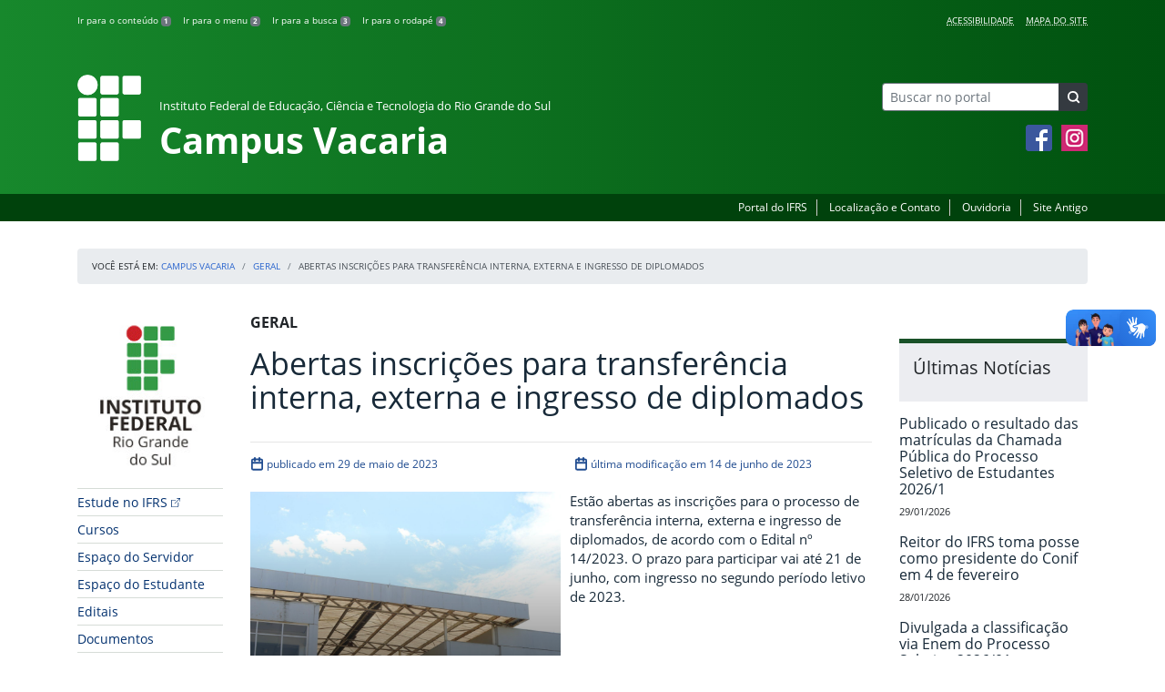

--- FILE ---
content_type: text/html; charset=UTF-8
request_url: https://ifrs.edu.br/vacaria/abertas-inscricoes-para-transferencia-interna-externa-e-ingresso-de-diplomados/
body_size: 18956
content:
<!DOCTYPE html>
<html lang="pt-BR">
<head>
    <!-- Metadados -->
    <meta charset="utf-8">
    <meta http-equiv="X-UA-Compatible" content="IE=edge">
    <meta name="viewport" content="width=device-width, initial-scale=1">
    <meta name="robots" content="index,follow">
    <meta name="author" content="Departamento de Comunicação do Instituto Federal do Rio Grande do Sul">
    <meta name="description" content="O IFRS é uma instituição federal de ensino público e gratuito. Atua com uma estrutura multicampi para promover a educação profissional e tecnológica de excelência e impulsionar o desenvolvimento sustentável das regiões.">
    <meta name="keywords" content="ifrs, portal, site, institucional, faculdade, universidade, ensino, pesquisa, extensão, cursos">
    <link rel="apple-touch-icon" sizes="180x180" href="https://ifrs.edu.br/vacaria/wp-content/themes/ifrs-portal-theme/favicons/apple-touch-icon.png">
<link rel="icon" type="image/png" href="https://ifrs.edu.br/vacaria/wp-content/themes/ifrs-portal-theme/favicons/favicon-32x32.png" sizes="32x32">
<link rel="icon" type="image/png" href="https://ifrs.edu.br/vacaria/wp-content/themes/ifrs-portal-theme/favicons/favicon-194x194.png" sizes="194x194">
<link rel="icon" type="image/png" href="https://ifrs.edu.br/vacaria/wp-content/themes/ifrs-portal-theme/favicons/android-chrome-192x192.png" sizes="192x192">
<link rel="icon" type="image/png" href="https://ifrs.edu.br/vacaria/wp-content/themes/ifrs-portal-theme/favicons/favicon-16x16.png" sizes="16x16">
<link rel="manifest" href="https://ifrs.edu.br/vacaria/wp-content/themes/ifrs-portal-theme/favicons/manifest.json">
<link rel="mask-icon" href="https://ifrs.edu.br/vacaria/wp-content/themes/ifrs-portal-theme/favicons/safari-pinned-tab.svg" color="#195128">
<link rel="shortcut icon" href="https://ifrs.edu.br/vacaria/wp-content/themes/ifrs-portal-theme/favicons/favicon.ico">
<meta name="msapplication-TileImage" content="https://ifrs.edu.br/vacaria/wp-content/themes/ifrs-portal-theme/favicons/mstile-144x144.png">
<meta name="msapplication-config" content="https://ifrs.edu.br/vacaria/wp-content/themes/ifrs-portal-theme/favicons/browserconfig.xml">
<meta name="msapplication-navbutton-color" content="#195128">
<meta name="msapplication-TileColor" content="#00a300">
<meta name="apple-mobile-web-app-capable" content="yes">
<meta name="apple-mobile-web-app-status-bar-style" content="black-translucent">
<meta name="theme-color" content="#195128">
    <!-- Contexto Barra Brasil -->
    <meta property="creator.productor" content="http://estruturaorganizacional.dados.gov.br/id/unidade-organizacional/100918">
    <!-- RSS -->
    <link rel="alternate" type="application/rss+xml" title="Campus Vacaria Feed" href="https://ifrs.edu.br/vacaria/feed/">
    <!-- WP -->
        <link rel="preconnect" href="https://vlibras.gov.br">
<link rel="preload" href="https://ifrs.edu.br/vacaria/wp-content/themes/ifrs-portal-theme-campus/img/ifrs.png" as="image"/><!-- This site is running CAOS for WordPress -->
<meta name='robots' content='index, follow, max-image-preview:large, max-snippet:-1, max-video-preview:-1' />
	<style>img:is([sizes="auto" i], [sizes^="auto," i]) { contain-intrinsic-size: 3000px 1500px }</style>
	    <link rel="preload" href="https://ifrs.edu.br/vacaria/wp-content/themes/ifrs-portal-theme/opensans/Regular/OpenSans-Regular.woff2" as="font" type="font/woff2" crossorigin="anonymous"/>
    <link rel="preload" href="https://ifrs.edu.br/vacaria/wp-content/themes/ifrs-portal-theme/css/fonts.css" as="style"/>
    <link rel="stylesheet" href="https://ifrs.edu.br/vacaria/wp-content/themes/ifrs-portal-theme/css/fonts.css" media="print" onload="this.media='all'"/>
    <noscript>
        <link rel="stylesheet" href="https://ifrs.edu.br/vacaria/wp-content/themes/ifrs-portal-theme/css/fonts.css"/>
    </noscript>

	<!-- This site is optimized with the Yoast SEO plugin v26.8 - https://yoast.com/product/yoast-seo-wordpress/ -->
	<title>Abertas inscrições para transferência interna, externa e ingresso de diplomados - Campus Vacaria</title>
	<link rel="canonical" href="https://ifrs.edu.br/vacaria/abertas-inscricoes-para-transferencia-interna-externa-e-ingresso-de-diplomados/" />
	<meta property="og:locale" content="pt_BR" />
	<meta property="og:type" content="article" />
	<meta property="og:title" content="Abertas inscrições para transferência interna, externa e ingresso de diplomados - Campus Vacaria" />
	<meta property="og:description" content="Est&atilde;o abertas as inscri&ccedil;&otilde;es para o processo de transfer&ecirc;ncia interna, externa e ingresso de diplomados, de acordo com o Edital n&ordm; 14/2023. O prazo para participar vai at&eacute; 21 de junho, com ingresso no segundo per&iacute;odo letivo de 2023.&nbsp; &nbsp; Para a modalidade de ingresso por transfer&ecirc;ncia interna, podem concorrer &agrave;s vagas estudantes de cursos de gradua&ccedil;&atilde;o que possuam v&iacute;nculo&hellip;" />
	<meta property="og:url" content="https://ifrs.edu.br/vacaria/abertas-inscricoes-para-transferencia-interna-externa-e-ingresso-de-diplomados/" />
	<meta property="og:site_name" content="Campus Vacaria" />
	<meta property="article:publisher" content="https://www.facebook.com/ifrs.vacaria" />
	<meta property="article:published_time" content="2023-05-29T19:31:38+00:00" />
	<meta property="article:modified_time" content="2023-06-14T13:31:48+00:00" />
	<meta property="og:image" content="https://ifrs.edu.br/vacaria/wp-content/uploads/sites/15/2023/05/Vacaria-Sites-e-Redes-Sociais-2022-61.png" />
	<meta property="og:image:width" content="1000" />
	<meta property="og:image:height" content="1000" />
	<meta property="og:image:type" content="image/png" />
	<meta name="author" content="CLARISSA DEGGERONI" />
	<meta name="twitter:card" content="summary_large_image" />
	<meta name="twitter:creator" content="@IF_RS" />
	<meta name="twitter:site" content="@IF_RS" />
	<meta name="twitter:label1" content="Escrito por" />
	<meta name="twitter:data1" content="CLARISSA DEGGERONI" />
	<meta name="twitter:label2" content="Est. tempo de leitura" />
	<meta name="twitter:data2" content="2 minutos" />
	<script type="application/ld+json" class="yoast-schema-graph">{"@context":"https://schema.org","@graph":[{"@type":"Article","@id":"https://ifrs.edu.br/vacaria/abertas-inscricoes-para-transferencia-interna-externa-e-ingresso-de-diplomados/#article","isPartOf":{"@id":"https://ifrs.edu.br/vacaria/abertas-inscricoes-para-transferencia-interna-externa-e-ingresso-de-diplomados/"},"author":{"name":"CLARISSA DEGGERONI","@id":"https://ifrs.edu.br/vacaria/#/schema/person/82f49ac57fdb45b542255d27856c81a3"},"headline":"Abertas inscrições para transferência interna, externa e ingresso de diplomados","datePublished":"2023-05-29T19:31:38+00:00","dateModified":"2023-06-14T13:31:48+00:00","mainEntityOfPage":{"@id":"https://ifrs.edu.br/vacaria/abertas-inscricoes-para-transferencia-interna-externa-e-ingresso-de-diplomados/"},"wordCount":289,"image":{"@id":"https://ifrs.edu.br/vacaria/abertas-inscricoes-para-transferencia-interna-externa-e-ingresso-de-diplomados/#primaryimage"},"thumbnailUrl":"https://ifrs.edu.br/vacaria/wp-content/uploads/sites/15/2023/05/Vacaria-Sites-e-Redes-Sociais-2022-61.png","articleSection":["Geral"],"inLanguage":"pt-BR"},{"@type":"WebPage","@id":"https://ifrs.edu.br/vacaria/abertas-inscricoes-para-transferencia-interna-externa-e-ingresso-de-diplomados/","url":"https://ifrs.edu.br/vacaria/abertas-inscricoes-para-transferencia-interna-externa-e-ingresso-de-diplomados/","name":"Abertas inscrições para transferência interna, externa e ingresso de diplomados - Campus Vacaria","isPartOf":{"@id":"https://ifrs.edu.br/vacaria/#website"},"primaryImageOfPage":{"@id":"https://ifrs.edu.br/vacaria/abertas-inscricoes-para-transferencia-interna-externa-e-ingresso-de-diplomados/#primaryimage"},"image":{"@id":"https://ifrs.edu.br/vacaria/abertas-inscricoes-para-transferencia-interna-externa-e-ingresso-de-diplomados/#primaryimage"},"thumbnailUrl":"https://ifrs.edu.br/vacaria/wp-content/uploads/sites/15/2023/05/Vacaria-Sites-e-Redes-Sociais-2022-61.png","datePublished":"2023-05-29T19:31:38+00:00","dateModified":"2023-06-14T13:31:48+00:00","author":{"@id":"https://ifrs.edu.br/vacaria/#/schema/person/82f49ac57fdb45b542255d27856c81a3"},"breadcrumb":{"@id":"https://ifrs.edu.br/vacaria/abertas-inscricoes-para-transferencia-interna-externa-e-ingresso-de-diplomados/#breadcrumb"},"inLanguage":"pt-BR","potentialAction":[{"@type":"ReadAction","target":["https://ifrs.edu.br/vacaria/abertas-inscricoes-para-transferencia-interna-externa-e-ingresso-de-diplomados/"]}]},{"@type":"ImageObject","inLanguage":"pt-BR","@id":"https://ifrs.edu.br/vacaria/abertas-inscricoes-para-transferencia-interna-externa-e-ingresso-de-diplomados/#primaryimage","url":"https://ifrs.edu.br/vacaria/wp-content/uploads/sites/15/2023/05/Vacaria-Sites-e-Redes-Sociais-2022-61.png","contentUrl":"https://ifrs.edu.br/vacaria/wp-content/uploads/sites/15/2023/05/Vacaria-Sites-e-Redes-Sociais-2022-61.png","width":1000,"height":1000},{"@type":"BreadcrumbList","@id":"https://ifrs.edu.br/vacaria/abertas-inscricoes-para-transferencia-interna-externa-e-ingresso-de-diplomados/#breadcrumb","itemListElement":[{"@type":"ListItem","position":1,"name":"Início","item":"https://ifrs.edu.br/vacaria/"},{"@type":"ListItem","position":2,"name":"Todas as Notícias","item":"https://ifrs.edu.br/vacaria/todas-as-noticias/"},{"@type":"ListItem","position":3,"name":"Abertas inscrições para transferência interna, externa e ingresso de diplomados"}]},{"@type":"WebSite","@id":"https://ifrs.edu.br/vacaria/#website","url":"https://ifrs.edu.br/vacaria/","name":"Campus Vacaria","description":"Instituto Federal de Educação, Ciência e Tecnologia do Rio Grande do Sul","potentialAction":[{"@type":"SearchAction","target":{"@type":"EntryPoint","urlTemplate":"https://ifrs.edu.br/vacaria/?s={search_term_string}"},"query-input":{"@type":"PropertyValueSpecification","valueRequired":true,"valueName":"search_term_string"}}],"inLanguage":"pt-BR"},{"@type":"Person","@id":"https://ifrs.edu.br/vacaria/#/schema/person/82f49ac57fdb45b542255d27856c81a3","name":"CLARISSA DEGGERONI","image":{"@type":"ImageObject","inLanguage":"pt-BR","@id":"https://ifrs.edu.br/vacaria/#/schema/person/image/","url":"https://secure.gravatar.com/avatar/6636e17d3a859e583f360021df7786dc07ebae3b44037c01b5bbbd84e280aac6?s=96&d=mm&r=g","contentUrl":"https://secure.gravatar.com/avatar/6636e17d3a859e583f360021df7786dc07ebae3b44037c01b5bbbd84e280aac6?s=96&d=mm&r=g","caption":"CLARISSA DEGGERONI"},"url":"https://ifrs.edu.br/vacaria/author/01404852018/"}]}</script>
	<!-- / Yoast SEO plugin. -->


<link rel='dns-prefetch' href='//vlibras.gov.br' />
<link rel='preconnect' href='//www.google-analytics.com' />
<link rel="alternate" type="application/rss+xml" title="Feed para Campus Vacaria &raquo;" href="https://ifrs.edu.br/vacaria/feed/" />
<link rel='stylesheet' id='vendor-css' href='https://ifrs.edu.br/vacaria/wp-content/themes/ifrs-portal-theme/css/vendor.css?ver=1669296038' type='text/css' media='all' />
<link rel='stylesheet' id='portal-css' href='https://ifrs.edu.br/vacaria/wp-content/themes/ifrs-portal-theme/css/portal.css?ver=1707238526' type='text/css' media='all' />
<link rel='stylesheet' id='single-css' href='https://ifrs.edu.br/vacaria/wp-content/themes/ifrs-portal-theme/css/page_single.css?ver=1707238525' type='text/css' media='all' />
<link rel='stylesheet' id='css-campi-css' href='https://ifrs.edu.br/vacaria/wp-content/themes/ifrs-portal-theme-campus/css/campi.css?ver=1653058019' type='text/css' media='all' />
<style id='classic-theme-styles-inline-css' type='text/css'>
/*! This file is auto-generated */
.wp-block-button__link{color:#fff;background-color:#32373c;border-radius:9999px;box-shadow:none;text-decoration:none;padding:calc(.667em + 2px) calc(1.333em + 2px);font-size:1.125em}.wp-block-file__button{background:#32373c;color:#fff;text-decoration:none}
</style>
<style id='global-styles-inline-css' type='text/css'>
:root{--wp--preset--aspect-ratio--square: 1;--wp--preset--aspect-ratio--4-3: 4/3;--wp--preset--aspect-ratio--3-4: 3/4;--wp--preset--aspect-ratio--3-2: 3/2;--wp--preset--aspect-ratio--2-3: 2/3;--wp--preset--aspect-ratio--16-9: 16/9;--wp--preset--aspect-ratio--9-16: 9/16;--wp--preset--font-size--small: 13px;--wp--preset--font-size--medium: 20px;--wp--preset--font-size--large: 36px;--wp--preset--font-size--x-large: 42px;--wp--preset--spacing--20: 0.44rem;--wp--preset--spacing--30: 0.67rem;--wp--preset--spacing--40: 1rem;--wp--preset--spacing--50: 1.5rem;--wp--preset--spacing--60: 2.25rem;--wp--preset--spacing--70: 3.38rem;--wp--preset--spacing--80: 5.06rem;--wp--preset--shadow--natural: 6px 6px 9px rgba(0, 0, 0, 0.2);--wp--preset--shadow--deep: 12px 12px 50px rgba(0, 0, 0, 0.4);--wp--preset--shadow--sharp: 6px 6px 0px rgba(0, 0, 0, 0.2);--wp--preset--shadow--outlined: 6px 6px 0px -3px rgba(255, 255, 255, 1), 6px 6px rgba(0, 0, 0, 1);--wp--preset--shadow--crisp: 6px 6px 0px rgba(0, 0, 0, 1);}:where(.is-layout-flex){gap: 0.5em;}:where(.is-layout-grid){gap: 0.5em;}body .is-layout-flex{display: flex;}.is-layout-flex{flex-wrap: wrap;align-items: center;}.is-layout-flex > :is(*, div){margin: 0;}body .is-layout-grid{display: grid;}.is-layout-grid > :is(*, div){margin: 0;}:where(.wp-block-columns.is-layout-flex){gap: 2em;}:where(.wp-block-columns.is-layout-grid){gap: 2em;}:where(.wp-block-post-template.is-layout-flex){gap: 1.25em;}:where(.wp-block-post-template.is-layout-grid){gap: 1.25em;}.has-small-font-size{font-size: var(--wp--preset--font-size--small) !important;}.has-medium-font-size{font-size: var(--wp--preset--font-size--medium) !important;}.has-large-font-size{font-size: var(--wp--preset--font-size--large) !important;}.has-x-large-font-size{font-size: var(--wp--preset--font-size--x-large) !important;}
:where(.wp-block-post-template.is-layout-flex){gap: 1.25em;}:where(.wp-block-post-template.is-layout-grid){gap: 1.25em;}
:where(.wp-block-columns.is-layout-flex){gap: 2em;}:where(.wp-block-columns.is-layout-grid){gap: 2em;}
:root :where(.wp-block-pullquote){font-size: 1.5em;line-height: 1.6;}
</style>
<link rel='stylesheet' id='share-css' href='https://ifrs.edu.br/vacaria/wp-content/themes/ifrs-portal-theme/css/partial_share.css?ver=1707238525' type='text/css' media='all' />
<script data-cfasync="false" type="text/javascript" src="https://ifrs.edu.br/vacaria/wp-content/uploads/caos/63eba99a.js?id=G-ZN7Q5HYLKG" id="caos-gtag-js"></script>
<script data-cfasync="false" type="text/javascript" id="caos-gtag-js-after">
/* <![CDATA[ */
    window.dataLayer = window.dataLayer || [];

    function gtag() {
        dataLayer.push(arguments);
    }

    gtag('js', new Date());
    gtag('config', 'G-ZN7Q5HYLKG', {"cookie_domain":"ifrs.edu.br","cookie_flags":"samesite=none;secure","allow_google_signals":false});
	
/* ]]> */
</script>
<link rel="https://api.w.org/" href="https://ifrs.edu.br/vacaria/wp-json/" /><link rel="alternate" title="JSON" type="application/json" href="https://ifrs.edu.br/vacaria/wp-json/wp/v2/posts/15501" /><link rel="EditURI" type="application/rsd+xml" title="RSD" href="https://ifrs.edu.br/vacaria/xmlrpc.php?rsd" />
<link rel='shortlink' href='https://ifrs.edu.br/vacaria/?p=15501' />
<link rel="alternate" title="oEmbed (JSON)" type="application/json+oembed" href="https://ifrs.edu.br/vacaria/wp-json/oembed/1.0/embed?url=https%3A%2F%2Fifrs.edu.br%2Fvacaria%2Fabertas-inscricoes-para-transferencia-interna-externa-e-ingresso-de-diplomados%2F" />
<link rel="alternate" title="oEmbed (XML)" type="text/xml+oembed" href="https://ifrs.edu.br/vacaria/wp-json/oembed/1.0/embed?url=https%3A%2F%2Fifrs.edu.br%2Fvacaria%2Fabertas-inscricoes-para-transferencia-interna-externa-e-ingresso-de-diplomados%2F&#038;format=xml" />
		<style type="text/css" id="wp-custom-css">
			.menu-relevancia a[href^="http"]:not([href^="https://ifrs.edu.br"])::after {
  content: "";
  width: 10px;
  height: 10px;
  margin-left: 4px;
  background-image: url("data:image/svg+xml,%3Csvg xmlns='http://www.w3.org/2000/svg' width='16' height='16' fill='%2303316f' viewBox='0 0 16 16'%3E%3Cpath fill-rule='evenodd' d='M8.636 3.5a.5.5 0 0 0-.5-.5H1.5A1.5 1.5 0 0 0 0 4.5v10A1.5 1.5 0 0 0 1.5 16h10a1.5 1.5 0 0 0 1.5-1.5V7.864a.5.5 0 0 0-1 0V14.5a.5.5 0 0 1-.5.5h-10a.5.5 0 0 1-.5-.5v-10a.5.5 0 0 1 .5-.5h6.636a.5.5 0 0 0 .5-.5z'/%3E%3Cpath fill-rule='evenodd' d='M16 .5a.5.5 0 0 0-.5-.5h-5a.5.5 0 0 0 0 1h3.793L6.146 9.146a.5.5 0 1 0 .708.708L15 1.707V5.5a.5.5 0 0 0 1 0v-5z'/%3E%3C/svg%3E");
  background-position: center;
  background-repeat: no-repeat;
  background-size: contain;
  display: inline-block;
}		</style>
		<script>var __uzdbm_1 = "613d72f3-b872-40fe-8954-f3f1e91db5be";var __uzdbm_2 = "M2VlZDk3ZmEtZGs3aS00ODY3LTk4YWItOTQxZDJkOTVkNWM3JDMuMTQuMTUwLjEzMQ==";var __uzdbm_3 = "";var __uzdbm_4 = "false";var __uzdbm_5 = "";var __uzdbm_6 = "";var __uzdbm_7 = "";</script> <script>   (function (w, d, e, u, c, g, a, b) {     w["SSJSConnectorObj"] = w["SSJSConnectorObj"] || {       ss_cid: c,       domain_info: "auto",     };     w[g] = function (i, j) {       w["SSJSConnectorObj"][i] = j;     };     a = d.createElement(e);     a.async = true;     if (       navigator.userAgent.indexOf('MSIE') !== -1 ||       navigator.appVersion.indexOf('Trident/') > -1     ) {       u = u.replace("/advanced/", "/advanced/ie/");     }     a.src = u;     b = d.getElementsByTagName(e)[0];     b.parentNode.insertBefore(a, b);   })(     window, document, "script", "/18f5227b-e27b-445a-a53f-f845fbe69b40/stormcaster.js", "dk7k", "ssConf"   );   ssConf("c1", "https://ifrs.edu.br");   ssConf("c3", "c99a4269-161c-4242-a3f0-28d44fa6ce24");   ssConf("au", "ifrs.edu.br");   ssConf("cu", "validate.perfdrive.com, ssc"); </script> </head>

<body class="wp-singular post-template-default single single-post postid-15501 single-format-standard wp-embed-responsive wp-theme-ifrs-portal-theme wp-child-theme-ifrs-portal-theme-campus">
    <a href="#inicio-conteudo" class="sr-only sr-only-focusable">Pular para o conte&uacute;do</a>

    
    <!-- Cabeçalho -->
    <header class="header">
        <div class="container">
            <div class="row header__menus">
                <div class="col-12 col-lg-6">
                    <ul class="menu-atalhos ">
    <li><a href="#inicio-conteudo" accesskey="1">Ir para o conteúdo&nbsp;<span class="badge badge-secondary">1</span></a></li>
    <li><a href="#inicio-menu" accesskey="2">Ir para o menu&nbsp;<span class="badge badge-secondary">2</span></a></li>
    <li><a href="#search-field" accesskey="3">Ir para a busca&nbsp;<span class="badge badge-secondary">3</span></a></li>
    <li><a href="#inicio-rodape" accesskey="4">Ir para o rodapé&nbsp;<span class="badge badge-secondary">4</span></a></li>
</ul>
                </div>
                <div class="col-12 col-lg-6">
                    <nav class="menu-acessibilidade-container"><ul id="menu-acessibilidade" class="menu-acessibilidade"><li id="menu-item-215" class="menu-item menu-item-type-post_type menu-item-object-page menu-item-215"><a href="https://ifrs.edu.br/vacaria/acessibilidade/">Acessibilidade</a></li>
<li id="menu-item-13324" class="menu-item menu-item-type-post_type menu-item-object-page menu-item-13324"><a href="https://ifrs.edu.br/vacaria/sitemap/">Mapa do Site</a></li>
</ul></nav>                </div>
            </div>
            <div class="row header__content">
                <div class="col-12 col-lg-8 header__title">
                        <a href="https://ifrs.edu.br/vacaria/" class="title-link">
        <img src="https://ifrs.edu.br/vacaria/wp-content/themes/ifrs-portal-theme-campus/img/ifrs.png" alt="" aria-hidden="true" class="title-img" width="70" height="95"/>
        <h1 class="title-campus">
            <small>Instituto Federal de Educação, Ciência e Tecnologia do Rio Grande do Sul</small>
            <br>
            Campus Vacaria        </h1>
    </a>
                </div>
                <div class="col-12 col-lg-4">
                    <div class="header__aside">
                        <form role="search" method="get" class="form-inline searchform" action="https://ifrs.edu.br/vacaria/">
    <div class="input-group">
        <input type="search" value="" name="s" id="search-field" class="form-control form-control-sm border-secondary searchform__field" placeholder="Buscar no portal" required>
        <label class="searchform__label" for="search-field">Buscar no portal</label>
        <span class="input-group-append">
            <button type="submit" class="btn btn-dark btn-sm searchform__submit" title="Buscar em todo o Portal" value="Buscar"></button>
        </span>
    </div>
</form>
                                                    <nav>
                                <ul class="area-social">
                                    
<li id="media_image-3" class="area-social__widget widget_media_image"><span class="sr-only">Facebook</span><a href="https://www.facebook.com/ifrs.vacaria/"><img width="29" height="29" class="lazyload image wp-image-225  attachment-full size-full" alt="Acesse nossa p&aacute;gina oficial no Facebook" style="max-width: 100%; height: auto;" decoding="async" data-sizes="auto" data-src="https://ifrs.edu.br/vacaria/wp-content/uploads/sites/15/2017/11/facebook.png" loading="lazy"></a></li><li id="media_image-30" class="area-social__widget widget_media_image"><span class="sr-only">Instagram</span><a href="https://www.instagram.com/ifrs.vacaria"><img width="29" height="29" class="lazyload image wp-image-2065  attachment-full size-full" alt="" style="max-width: 100%; height: auto;" decoding="async" data-sizes="auto" data-src="https://ifrs.edu.br/vacaria/wp-content/uploads/sites/15/2019/04/instagram.png" loading="lazy"></a></li>
                                </ul>
                            </nav>
                                            </div>
                </div>
            </div>
        </div>
        <div class="header__barra-servicos">
            <div class="container">
                <nav class="menu-servicos-container"><ul id="menu-servicos" class="menu-servicos"><li id="menu-item-826" class="menu-item menu-item-type-custom menu-item-object-custom menu-item-826"><a href="https://ifrs.edu.br/">Portal do IFRS</a></li>
<li id="menu-item-223" class="menu-item menu-item-type-post_type menu-item-object-page menu-item-223"><a href="https://ifrs.edu.br/vacaria/institucional/contato/">Localização e Contato</a></li>
<li id="menu-item-13688" class="menu-item menu-item-type-custom menu-item-object-custom menu-item-13688"><a href="https://ifrs.edu.br/ouvidoria/">Ouvidoria</a></li>
<li id="menu-item-224" class="menu-item menu-item-type-custom menu-item-object-custom menu-item-224"><a href="https://arquivo.ifrs.edu.br/cexpansao">Site Antigo</a></li>
</ul></nav>            </div>
        </div>
    </header>

    <!-- Corpo -->
    <div class="container" id="breadcrumb"><div class="row"><div class="col"><nav aria-label="breadcrumb"><ol class="breadcrumb"><li>Voc&ecirc; est&aacute; em:&nbsp;</li><li class="breadcrumb-item"><a href="https://ifrs.edu.br/vacaria">Campus Vacaria</a> </li> <li class="breadcrumb-item"><a href="https://ifrs.edu.br/vacaria/category/geral/">Geral</a></li><li class="breadcrumb-item active" aria-current="page">Abertas inscrições para transferência interna, externa e ingresso de diplomados</li></nav></ol></div></div></div>
    <section class="container">
        <div class="row">
            <div class="col-12 col-lg-2">
                <!-- Menu -->
                <a href="#inicio-menu" id="inicio-menu" class="sr-only">In&iacute;cio da navega&ccedil;&atilde;o</a>
                <button class="btn btn-menu-toggle btn-lg d-block mx-auto d-lg-none"><span class="sr-only">Mostrar</span>&nbsp;Menu</button>
<nav class="menu-navbar collapse fade show" aria-label="Navegação Principal">
    <button type="button" class="btn btn-link menu-navbar__close d-none" aria-label="Fechar Menu">
        <span aria-hidden="true">&times;</span>
    </button>

        <ul class="area-nav">
        
<li id="media_image-12" class="area-nav__widget widget_media_image"><span class="sr-only">IFRS</span><a href="https://ifrs.edu.br/"><img width="165" height="190" class="lazyload image wp-image-825  attachment-full size-full" alt="Marca do Instituto Federal do Rio Grande do Sul" style="max-width: 100%; height: auto;" title="IFRS" decoding="async" data-sizes="auto" data-src="https://ifrs.edu.br/vacaria/wp-content/uploads/sites/15/2018/05/marca-ifrs-vertical.jpg" loading="lazy"></a></li>
    </ul>
    
    <ul id="menu-relevancia" class="menu-relevancia"><li id="menu-item-23607" class="menu-item menu-item-type-custom menu-item-object-custom menu-item-23607"><a target="_blank" href="https://estude.ifrs.edu.br/">Estude no IFRS</a></li>
<li id="menu-item-210" class="menu-item menu-item-type-post_type menu-item-object-page menu-item-210"><a href="https://ifrs.edu.br/vacaria/cursos/">Cursos</a></li>
<li id="menu-item-11635" class="menu-item menu-item-type-post_type menu-item-object-page menu-item-11635"><a href="https://ifrs.edu.br/vacaria/espaco-do-servidor/">Espaço do Servidor</a></li>
<li id="menu-item-243" class="menu-item menu-item-type-post_type menu-item-object-page menu-item-243"><a href="https://ifrs.edu.br/vacaria/espaco-do-estudante/">Espaço do Estudante</a></li>
<li id="menu-item-10992" class="menu-item menu-item-type-post_type_archive menu-item-object-edital menu-item-10992"><a href="https://ifrs.edu.br/vacaria/editais/">Editais</a></li>
<li id="menu-item-10991" class="menu-item menu-item-type-post_type_archive menu-item-object-documento menu-item-10991"><a href="https://ifrs.edu.br/vacaria/documentos/">Documentos</a></li>
<li id="menu-item-11890" class="menu-item menu-item-type-post_type menu-item-object-page menu-item-11890"><a href="https://ifrs.edu.br/vacaria/onibus/">Ônibus</a></li>
<li id="menu-item-12900" class="menu-item menu-item-type-post_type menu-item-object-page menu-item-12900"><a href="https://ifrs.edu.br/vacaria/estagios-e-empregos/">Estágios e empregos</a></li>
</ul><ul id="menu-principal" class="menu-collapse menu-principal"><li id="menu-item-393" class="menu-item menu-item-type-post_type menu-item-object-page menu-item-has-children menu-item-393"><a href="https://ifrs.edu.br/vacaria/institucional/">Institucional</a>
<ul class="sub-menu">
	<li id="menu-item-25088" class="menu-item menu-item-type-post_type menu-item-object-page menu-item-has-children menu-item-25088"><a href="https://ifrs.edu.br/vacaria/institucional/coordenadoria-de-gestao-de-pessoas/">Coordenadoria de Gestão de Pessoas</a>
	<ul class="sub-menu">
		<li id="menu-item-25091" class="menu-item menu-item-type-post_type menu-item-object-page menu-item-25091"><a href="https://ifrs.edu.br/vacaria/institucional/coordenadoria-de-gestao-de-pessoas/contato-e-horarios/">Contato e horários</a></li>
	</ul>
</li>
	<li id="menu-item-216" class="menu-item menu-item-type-post_type menu-item-object-page menu-item-216"><a href="https://ifrs.edu.br/vacaria/institucional/contato/">Localização e Contato</a></li>
	<li id="menu-item-17" class="menu-item menu-item-type-post_type menu-item-object-page menu-item-17"><a href="https://ifrs.edu.br/vacaria/institucional/gestao-atual/">Gestão Atual</a></li>
	<li id="menu-item-587" class="menu-item menu-item-type-post_type menu-item-object-page menu-item-587"><a href="https://ifrs.edu.br/vacaria/institucional/regimentos-e-outros-documentos/">Regimentos e documentos base</a></li>
	<li id="menu-item-952" class="menu-item menu-item-type-post_type menu-item-object-page menu-item-952"><a href="https://ifrs.edu.br/vacaria/institucional/horarios-do-setores/">Horários dos Setores</a></li>
	<li id="menu-item-15" class="menu-item menu-item-type-post_type menu-item-object-page menu-item-15"><a href="https://ifrs.edu.br/vacaria/institucional/conselho-de-campus/">Conselho de Campus (ConCamp)</a></li>
	<li id="menu-item-1160" class="menu-item menu-item-type-post_type menu-item-object-page menu-item-1160"><a href="https://ifrs.edu.br/vacaria/institucional/comissao-propria-de-avaliacao/">Comissão Própria de Avaliação</a></li>
	<li id="menu-item-2550" class="menu-item menu-item-type-post_type menu-item-object-page menu-item-2550"><a href="https://ifrs.edu.br/vacaria/institucional/conselho-superior/">Conselho Superior</a></li>
	<li id="menu-item-11" class="menu-item menu-item-type-post_type menu-item-object-page menu-item-has-children menu-item-11"><a href="https://ifrs.edu.br/vacaria/institucional/historico/">Histórico</a>
	<ul class="sub-menu">
		<li id="menu-item-8235" class="menu-item menu-item-type-post_type menu-item-object-page menu-item-8235"><a href="https://ifrs.edu.br/vacaria/institucional/historico/trabalho-remoto/">Trabalho Remoto</a></li>
	</ul>
</li>
	<li id="menu-item-7214" class="menu-item menu-item-type-post_type menu-item-object-page menu-item-has-children menu-item-7214"><a href="https://ifrs.edu.br/vacaria/institucional/eleicoes/">Eleições</a>
	<ul class="sub-menu">
		<li id="menu-item-7156" class="menu-item menu-item-type-post_type menu-item-object-page menu-item-7156"><a href="https://ifrs.edu.br/vacaria/institucional/eleicoes/comissao-eleitoral-permanente/">Comissão Eleitoral Permanente</a></li>
		<li id="menu-item-23212" class="menu-item menu-item-type-post_type menu-item-object-page menu-item-23212"><a href="https://ifrs.edu.br/vacaria/institucional/eleicoes/eleicoes-para-diretora-geral-2023/">Eleições para diretor(a)-geral 2023</a></li>
		<li id="menu-item-6617" class="menu-item menu-item-type-post_type menu-item-object-page menu-item-6617"><a href="https://ifrs.edu.br/vacaria/institucional/eleicoes/eleicoes-diretor-geral-2019/">Eleições para diretor(a)-geral 2019</a></li>
	</ul>
</li>
</ul>
</li>
<li id="menu-item-394" class="menu-item menu-item-type-post_type menu-item-object-page menu-item-has-children menu-item-394"><a href="https://ifrs.edu.br/vacaria/biblioteca/">Biblioteca</a>
<ul class="sub-menu">
	<li id="menu-item-31" class="menu-item menu-item-type-post_type menu-item-object-page menu-item-31"><a href="https://ifrs.edu.br/vacaria/biblioteca/horarios/">Horários, Servidores e Contato</a></li>
	<li id="menu-item-476" class="menu-item menu-item-type-post_type menu-item-object-page menu-item-476"><a href="https://ifrs.edu.br/vacaria/biblioteca/manual-de-trabalhos-academicos/">Manual de Trabalhos Acadêmicos</a></li>
	<li id="menu-item-35" class="menu-item menu-item-type-post_type menu-item-object-page menu-item-35"><a href="https://ifrs.edu.br/vacaria/biblioteca/consulta-ao-acervo/">Consulta ao Acervo</a></li>
	<li id="menu-item-42" class="menu-item menu-item-type-post_type menu-item-object-page menu-item-42"><a href="https://ifrs.edu.br/vacaria/biblioteca/informacoes/">Informações</a></li>
</ul>
</li>
<li id="menu-item-395" class="menu-item menu-item-type-post_type menu-item-object-page menu-item-has-children menu-item-395"><a href="https://ifrs.edu.br/vacaria/ensino/">Ensino</a>
<ul class="sub-menu">
	<li id="menu-item-26741" class="menu-item menu-item-type-post_type menu-item-object-page menu-item-26741"><a href="https://ifrs.edu.br/vacaria/ensino/cursos-com-novos-ingressos-suspensos/">Cursos com novos ingressos suspensos</a></li>
	<li id="menu-item-740" class="menu-item menu-item-type-post_type menu-item-object-page menu-item-740"><a href="https://ifrs.edu.br/vacaria/ensino/diretoria-de-ensino/">Diretoria de Ensino</a></li>
	<li id="menu-item-24673" class="menu-item menu-item-type-post_type menu-item-object-page menu-item-24673"><a href="https://ifrs.edu.br/vacaria/ensino/coloquiofilosofia/">I Colóquio sobre ensino de filosofia no IFRS</a></li>
	<li id="menu-item-24945" class="menu-item menu-item-type-post_type menu-item-object-page menu-item-24945"><a href="https://ifrs.edu.br/vacaria/ensino/salao-do-conhecimento-2024/">Salão do Conhecimento 2024</a></li>
	<li id="menu-item-655" class="menu-item menu-item-type-post_type menu-item-object-page menu-item-655"><a href="https://ifrs.edu.br/vacaria/ensino/docs-diversos/">Editais Diversos</a></li>
	<li id="menu-item-731" class="menu-item menu-item-type-post_type menu-item-object-page menu-item-731"><a href="https://ifrs.edu.br/vacaria/ensino/cage/">CAGE</a></li>
	<li id="menu-item-70" class="menu-item menu-item-type-post_type menu-item-object-page menu-item-70"><a href="https://ifrs.edu.br/vacaria/ensino/professores/">Professores</a></li>
	<li id="menu-item-68" class="menu-item menu-item-type-post_type menu-item-object-page menu-item-has-children menu-item-68"><a href="https://ifrs.edu.br/vacaria/ensino/assistencia-estudantil/">Assistência Estudantil</a>
	<ul class="sub-menu">
		<li id="menu-item-12360" class="menu-item menu-item-type-post_type menu-item-object-page menu-item-12360"><a href="https://ifrs.edu.br/vacaria/ensino/assistencia-estudantil/apresentacao/">Apresentação</a></li>
		<li id="menu-item-13884" class="menu-item menu-item-type-post_type menu-item-object-page menu-item-13884"><a href="https://ifrs.edu.br/vacaria/ensino/assistencia-estudantil/perfil-da-o-estudante-do-ifrs/">Perfil da/o Estudante do IFRS</a></li>
		<li id="menu-item-12362" class="menu-item menu-item-type-post_type menu-item-object-page menu-item-12362"><a href="https://ifrs.edu.br/vacaria/ensino/assistencia-estudantil/equipe-de-trabalho-contato-e-horarios/">Equipe de trabalho, contato e horários</a></li>
		<li id="menu-item-12364" class="menu-item menu-item-type-post_type menu-item-object-page menu-item-12364"><a href="https://ifrs.edu.br/vacaria/ensino/assistencia-estudantil/programa-de-beneficios-auxilio-estudantil/">Programa de Benefícios &#8211; Auxílio Estudantil</a></li>
		<li id="menu-item-12502" class="menu-item menu-item-type-post_type menu-item-object-page menu-item-12502"><a href="https://ifrs.edu.br/vacaria/ensino/assistencia-estudantil/auxilios-estudantis/">Editais de Auxílios Estudantis</a></li>
		<li id="menu-item-25065" class="menu-item menu-item-type-post_type menu-item-object-page menu-item-25065"><a href="https://ifrs.edu.br/vacaria/ensino/assistencia-estudantil/sistema-de-auxilios-estudantis/">Sistema de Auxílios Estudantis</a></li>
		<li id="menu-item-12376" class="menu-item menu-item-type-post_type menu-item-object-page menu-item-12376"><a href="https://ifrs.edu.br/vacaria/ensino/assistencia-estudantil/avisos-e-noticias/">Informativos e relatórios sobre auxílios estudantis</a></li>
		<li id="menu-item-12378" class="menu-item menu-item-type-post_type menu-item-object-page menu-item-12378"><a href="https://ifrs.edu.br/vacaria/ensino/assistencia-estudantil/projetos/">Projetos</a></li>
		<li id="menu-item-12380" class="menu-item menu-item-type-post_type menu-item-object-page menu-item-12380"><a href="https://ifrs.edu.br/vacaria/ensino/assistencia-estudantil/direitos-estudantis/">Direitos Estudantis</a></li>
		<li id="menu-item-12382" class="menu-item menu-item-type-post_type menu-item-object-page menu-item-12382"><a href="https://ifrs.edu.br/vacaria/ensino/assistencia-estudantil/comissao-de-ae/">Comissão de AE</a></li>
	</ul>
</li>
	<li id="menu-item-10331" class="menu-item menu-item-type-post_type menu-item-object-page menu-item-10331"><a href="https://ifrs.edu.br/vacaria/ensino/nead/">NEAD</a></li>
	<li id="menu-item-66" class="menu-item menu-item-type-post_type menu-item-object-page menu-item-has-children menu-item-66"><a href="https://ifrs.edu.br/vacaria/ensino/registros-academicos/">Registros Escolares</a>
	<ul class="sub-menu">
		<li id="menu-item-6865" class="menu-item menu-item-type-post_type menu-item-object-page menu-item-6865"><a href="https://ifrs.edu.br/vacaria/ensino/registros-academicos/apresentacao-e-horario-de-funcionamento/">Registros Escolares</a></li>
		<li id="menu-item-9739" class="menu-item menu-item-type-post_type menu-item-object-page menu-item-9739"><a href="https://ifrs.edu.br/vacaria/ensino/registros-academicos/sistemas-academicos/">Sistemas Acadêmicos</a></li>
		<li id="menu-item-9741" class="menu-item menu-item-type-post_type menu-item-object-page menu-item-9741"><a href="https://ifrs.edu.br/vacaria/ensino/registros-academicos/rematriculas/">Matrículas</a></li>
		<li id="menu-item-9744" class="menu-item menu-item-type-post_type menu-item-object-page menu-item-9744"><a href="https://ifrs.edu.br/vacaria/ensino/registros-academicos/estagios/">Estágios</a></li>
		<li id="menu-item-2501" class="menu-item menu-item-type-post_type menu-item-object-page menu-item-2501"><a href="https://ifrs.edu.br/vacaria/ensino/registros-academicos/solicitacao-de-documentos/">Solicitação de documentos</a></li>
		<li id="menu-item-6875" class="menu-item menu-item-type-post_type menu-item-object-page menu-item-6875"><a href="https://ifrs.edu.br/vacaria/ensino/registros-academicos/requerimentos/">Fluxos e Formulários</a></li>
	</ul>
</li>
	<li id="menu-item-7505" class="menu-item menu-item-type-post_type menu-item-object-page menu-item-has-children menu-item-7505"><a href="https://ifrs.edu.br/vacaria/ensino/apoio-tecnico-pedagogico/">Apoio Técnico-Pedagógico</a>
	<ul class="sub-menu">
		<li id="menu-item-7255" class="menu-item menu-item-type-post_type menu-item-object-page menu-item-7255"><a href="https://ifrs.edu.br/vacaria/ensino/apoio-tecnico-pedagogico/laboratorio-de-ciencias-da-natureza/">Laboratório de Ciências da Natureza</a></li>
		<li id="menu-item-7258" class="menu-item menu-item-type-post_type menu-item-object-page menu-item-7258"><a href="https://ifrs.edu.br/vacaria/ensino/apoio-tecnico-pedagogico/laboratorio-de-fitossanidade/">Laboratório de Fitossanidade</a></li>
		<li id="menu-item-11638" class="menu-item menu-item-type-post_type menu-item-object-page menu-item-11638"><a href="https://ifrs.edu.br/vacaria/ensino/apoio-tecnico-pedagogico/unidade-didatica-agrofloresta-e-fruticultura/">Unidade Didática Agrofloresta e Fruticultura</a></li>
		<li id="menu-item-11640" class="menu-item menu-item-type-post_type menu-item-object-page menu-item-11640"><a href="https://ifrs.edu.br/vacaria/ensino/apoio-tecnico-pedagogico/unidade-didatica-olericultura/">Unidade Didática Olericultura</a></li>
		<li id="menu-item-11642" class="menu-item menu-item-type-post_type menu-item-object-page menu-item-11642"><a href="https://ifrs.edu.br/vacaria/ensino/apoio-tecnico-pedagogico/unidade-didatica-engenharia-agricola/">Unidade Didática Engenharia Agrícola</a></li>
		<li id="menu-item-11647" class="menu-item menu-item-type-post_type menu-item-object-page menu-item-11647"><a href="https://ifrs.edu.br/vacaria/ensino/apoio-tecnico-pedagogico/unidade-didatica-zootecnia/">Unidade Didática Zootecnia</a></li>
		<li id="menu-item-11649" class="menu-item menu-item-type-post_type menu-item-object-page menu-item-11649"><a href="https://ifrs.edu.br/vacaria/ensino/apoio-tecnico-pedagogico/unidade-didatica-pastagens-naturais-e-agrometeorologia/">Unidade Didática Pastagens Naturais e Agrometeorologia</a></li>
		<li id="menu-item-7276" class="menu-item menu-item-type-post_type menu-item-object-page menu-item-7276"><a href="https://ifrs.edu.br/vacaria/ensino/apoio-tecnico-pedagogico/tecnico-agrop/">Técnicos em Agropecuária</a></li>
	</ul>
</li>
	<li id="menu-item-2249" class="menu-item menu-item-type-post_type menu-item-object-page menu-item-has-children menu-item-2249"><a href="https://ifrs.edu.br/vacaria/ensino/formacao-inicial-e-continuada-fic/">Formação Inicial e Continuada (FIC)</a>
	<ul class="sub-menu">
		<li id="menu-item-24812" class="menu-item menu-item-type-post_type menu-item-object-page menu-item-24812"><a href="https://ifrs.edu.br/vacaria/ensino/formacao-inicial-e-continuada-fic/fics-2024/">FICs – 2024</a></li>
		<li id="menu-item-11956" class="menu-item menu-item-type-post_type menu-item-object-page menu-item-11956"><a href="https://ifrs.edu.br/vacaria/ensino/formacao-inicial-e-continuada-fic/fics-2021/">FICs &#8211; 2021</a></li>
		<li id="menu-item-10487" class="menu-item menu-item-type-post_type menu-item-object-page menu-item-10487"><a href="https://ifrs.edu.br/vacaria/ensino/formacao-inicial-e-continuada-fic/fic-2019/">FICs &#8211; 2019</a></li>
	</ul>
</li>
	<li id="menu-item-327" class="menu-item menu-item-type-post_type menu-item-object-page menu-item-has-children menu-item-327"><a href="https://ifrs.edu.br/vacaria/ensino/cursos-tecnicos/">Cursos Técnicos</a>
	<ul class="sub-menu">
		<li id="menu-item-331" class="menu-item menu-item-type-post_type menu-item-object-page menu-item-331"><a href="https://ifrs.edu.br/vacaria/ensino/cursos-tecnicos/integrado-em-agropecuaria/">Integrado em Agropecuária</a></li>
		<li id="menu-item-333" class="menu-item menu-item-type-post_type menu-item-object-page menu-item-333"><a href="https://ifrs.edu.br/vacaria/ensino/cursos-tecnicos/integrado-em-multimidia/">Integrado em Multimídia</a></li>
		<li id="menu-item-335" class="menu-item menu-item-type-post_type menu-item-object-page menu-item-335"><a href="https://ifrs.edu.br/vacaria/ensino/cursos-tecnicos/subsequente-em-agropecuaria/">Subsequente em Agropecuária</a></li>
		<li id="menu-item-15472" class="menu-item menu-item-type-post_type menu-item-object-page menu-item-15472"><a href="https://ifrs.edu.br/vacaria/ensino/cursos-tecnicos/integrado-em-administracao/">Integrado em Administração</a></li>
		<li id="menu-item-337" class="menu-item menu-item-type-post_type menu-item-object-page menu-item-337"><a href="https://ifrs.edu.br/vacaria/ensino/cursos-tecnicos/subsequente-em-logistica/">Subsequente em Logística</a></li>
		<li id="menu-item-339" class="menu-item menu-item-type-post_type menu-item-object-page menu-item-339"><a href="https://ifrs.edu.br/vacaria/ensino/cursos-tecnicos/subsequente-em-manutencao-e-suporte-em-informatica/">Subsequente em Manutenção e Suporte em Informática</a></li>
	</ul>
</li>
	<li id="menu-item-329" class="menu-item menu-item-type-post_type menu-item-object-page menu-item-has-children menu-item-329"><a href="https://ifrs.edu.br/vacaria/ensino/cursos-superiores/">Cursos Superiores</a>
	<ul class="sub-menu">
		<li id="menu-item-341" class="menu-item menu-item-type-post_type menu-item-object-page menu-item-341"><a href="https://ifrs.edu.br/vacaria/ensino/cursos-superiores/bacharelado-em-agronomia/">Bacharelado em Agronomia</a></li>
		<li id="menu-item-10452" class="menu-item menu-item-type-post_type menu-item-object-page menu-item-10452"><a href="https://ifrs.edu.br/vacaria/ensino/cursos-superiores/sistemas-de-informacao/">Bacharelado em Sistemas de Informação</a></li>
		<li id="menu-item-343" class="menu-item menu-item-type-post_type menu-item-object-page menu-item-343"><a href="https://ifrs.edu.br/vacaria/ensino/cursos-superiores/licenciatura-em-ciencias-biologicas/">Licenciatura em Ciências Biológicas</a></li>
		<li id="menu-item-2423" class="menu-item menu-item-type-post_type menu-item-object-page menu-item-2423"><a href="https://ifrs.edu.br/vacaria/ensino/cursos-superiores/licenciatura-em-pedagogia/">Licenciatura em Pedagogia</a></li>
		<li id="menu-item-6713" class="menu-item menu-item-type-post_type menu-item-object-page menu-item-6713"><a href="https://ifrs.edu.br/vacaria/ensino/cursos-superiores/tecnologia-em-processos-gerenciais/">Tecnologia em Processos Gerenciais</a></li>
	</ul>
</li>
	<li id="menu-item-759" class="menu-item menu-item-type-post_type menu-item-object-page menu-item-has-children menu-item-759"><a href="https://ifrs.edu.br/vacaria/ensino/pos-graduacao/">Pós-graduação</a>
	<ul class="sub-menu">
		<li id="menu-item-820" class="menu-item menu-item-type-post_type menu-item-object-page menu-item-820"><a href="https://ifrs.edu.br/vacaria/ensino/pos-graduacao/pos-graduacao-em-producao-vegetal/">Pós-Graduação em Produção Vegetal</a></li>
		<li id="menu-item-753" class="menu-item menu-item-type-post_type menu-item-object-page menu-item-753"><a href="https://ifrs.edu.br/vacaria/ensino/pos-graduacao/pos-docencia/">Pós-Graduação em Docência na Educação Básica</a></li>
	</ul>
</li>
</ul>
</li>
<li id="menu-item-396" class="menu-item menu-item-type-post_type menu-item-object-page menu-item-has-children menu-item-396"><a href="https://ifrs.edu.br/vacaria/pesquisa-pos-graduacao-e-inovacao/">Pesquisa, Pós-graduação e Inovação</a>
<ul class="sub-menu">
	<li id="menu-item-25174" class="menu-item menu-item-type-post_type menu-item-object-page menu-item-25174"><a href="https://ifrs.edu.br/vacaria/pesquisa-pos-graduacao-e-inovacao/agenda-da-coppi/">Agenda da COPPI</a></li>
	<li id="menu-item-516" class="menu-item menu-item-type-post_type menu-item-object-page menu-item-516"><a href="https://ifrs.edu.br/vacaria/pesquisa-pos-graduacao-e-inovacao/coordenacao-de-pesquisa/">Coordenação de Pesquisa</a></li>
	<li id="menu-item-519" class="menu-item menu-item-type-post_type menu-item-object-page menu-item-519"><a href="https://ifrs.edu.br/vacaria/pesquisa-pos-graduacao-e-inovacao/cagppi/">CAGPPI</a></li>
	<li id="menu-item-522" class="menu-item menu-item-type-post_type menu-item-object-page menu-item-522"><a href="https://ifrs.edu.br/vacaria/pesquisa-pos-graduacao-e-inovacao/doc-cagppi/">Editais da CAGPPI</a></li>
	<li id="menu-item-537" class="menu-item menu-item-type-post_type menu-item-object-page menu-item-has-children menu-item-537"><a href="https://ifrs.edu.br/vacaria/pesquisa-pos-graduacao-e-inovacao/cagppi-2/">Documentos de pesquisa</a>
	<ul class="sub-menu">
		<li id="menu-item-540" class="menu-item menu-item-type-post_type menu-item-object-page menu-item-540"><a href="https://ifrs.edu.br/vacaria/pesquisa-pos-graduacao-e-inovacao/cagppi-2/discente-ic-it-voluntario/">Discente IC / IT Voluntário</a></li>
		<li id="menu-item-542" class="menu-item menu-item-type-post_type menu-item-object-page menu-item-542"><a href="https://ifrs.edu.br/vacaria/pesquisa-pos-graduacao-e-inovacao/cagppi-2/cartilha-da-pesquisa/">Cartilha da Pesquisa</a></li>
		<li id="menu-item-544" class="menu-item menu-item-type-post_type menu-item-object-page menu-item-544"><a href="https://ifrs.edu.br/vacaria/pesquisa-pos-graduacao-e-inovacao/cagppi-2/modelos-de-relatorios/">Modelos de Relatórios</a></li>
	</ul>
</li>
	<li id="menu-item-78" class="menu-item menu-item-type-post_type menu-item-object-page menu-item-78"><a href="https://ifrs.edu.br/vacaria/pesquisa-pos-graduacao-e-inovacao/grupos-de-pesquisa/">Grupos de Pesquisa</a></li>
	<li id="menu-item-82" class="menu-item menu-item-type-post_type menu-item-object-page menu-item-82"><a href="https://ifrs.edu.br/vacaria/pesquisa-pos-graduacao-e-inovacao/projetos-de-pesquisa/">Projetos de Pesquisa</a></li>
	<li id="menu-item-2105" class="menu-item menu-item-type-post_type menu-item-object-page menu-item-2105"><a href="https://ifrs.edu.br/vacaria/pesquisa-pos-graduacao-e-inovacao/projetos-indissociaveis-ensino-pesquisa-e-extensao/">Projetos Indissociáveis de Pesquisa, Ensino e Extensão</a></li>
	<li id="menu-item-7526" class="menu-item menu-item-type-post_type menu-item-object-page menu-item-7526"><a href="https://ifrs.edu.br/vacaria/pesquisa-pos-graduacao-e-inovacao/publicacoes/">Publicações</a></li>
</ul>
</li>
<li id="menu-item-397" class="menu-item menu-item-type-post_type menu-item-object-page menu-item-has-children menu-item-397"><a href="https://ifrs.edu.br/vacaria/extensao/">Extensão</a>
<ul class="sub-menu">
	<li id="menu-item-605" class="menu-item menu-item-type-post_type menu-item-object-page menu-item-605"><a href="https://ifrs.edu.br/vacaria/extensao/coordenacao-de-extensao/">Coordenação de Extensão</a></li>
	<li id="menu-item-614" class="menu-item menu-item-type-post_type menu-item-object-page menu-item-614"><a href="https://ifrs.edu.br/vacaria/extensao/doc-extensao/">Documentos</a></li>
	<li id="menu-item-608" class="menu-item menu-item-type-post_type menu-item-object-page menu-item-608"><a href="https://ifrs.edu.br/vacaria/extensao/cgae/">CGAE</a></li>
	<li id="menu-item-610" class="menu-item menu-item-type-post_type menu-item-object-page menu-item-610"><a href="https://ifrs.edu.br/vacaria/extensao/doc-cgae/">Editais da CGAE</a></li>
	<li id="menu-item-13910" class="menu-item menu-item-type-post_type menu-item-object-page menu-item-13910"><a href="https://ifrs.edu.br/vacaria/extensao/estagios/">Estágios</a></li>
	<li id="menu-item-13912" class="menu-item menu-item-type-post_type menu-item-object-page menu-item-13912"><a href="https://ifrs.edu.br/vacaria/extensao/egressos/">Egressos</a></li>
	<li id="menu-item-7283" class="menu-item menu-item-type-post_type menu-item-object-page menu-item-7283"><a href="https://ifrs.edu.br/vacaria/extensao/nucleo-de-acoes-afirmativas/">Núcleo de Ações Afirmativas</a></li>
	<li id="menu-item-13949" class="menu-item menu-item-type-post_type menu-item-object-page menu-item-13949"><a href="https://ifrs.edu.br/vacaria/extensao/nucleo-de-arte-e-cultura/">Núcleo de Arte e Cultura</a></li>
	<li id="menu-item-13936" class="menu-item menu-item-type-post_type menu-item-object-page menu-item-13936"><a href="https://ifrs.edu.br/vacaria/extensao/nucleo-de-memoria-numem/">Núcleo de Memória (NuMem)</a></li>
	<li id="menu-item-24302" class="menu-item menu-item-type-post_type menu-item-object-page menu-item-24302"><a href="https://ifrs.edu.br/vacaria/extensao/noticias-da-extensao/">Notícias da Extensão</a></li>
	<li id="menu-item-89" class="menu-item menu-item-type-post_type menu-item-object-page menu-item-has-children menu-item-89"><a href="https://ifrs.edu.br/vacaria/extensao/acoes-de-extensao/">Ações de Extensão</a>
	<ul class="sub-menu">
		<li id="menu-item-13919" class="menu-item menu-item-type-post_type menu-item-object-page menu-item-13919"><a href="https://ifrs.edu.br/vacaria/extensao/acoes-de-extensao/2021-2/">2021</a></li>
		<li id="menu-item-13925" class="menu-item menu-item-type-post_type menu-item-object-page menu-item-13925"><a href="https://ifrs.edu.br/vacaria/extensao/acoes-de-extensao/2022-2/">2022</a></li>
	</ul>
</li>
</ul>
</li>
<li id="menu-item-398" class="menu-item menu-item-type-post_type menu-item-object-page menu-item-has-children menu-item-398"><a href="https://ifrs.edu.br/vacaria/administracao-e-planejamento/">Administração e Planejamento</a>
<ul class="sub-menu">
	<li id="menu-item-24707" class="menu-item menu-item-type-post_type menu-item-object-page menu-item-24707"><a href="https://ifrs.edu.br/vacaria/administracao-e-planejamento/agendamento-de-veiculos/">Agendamento de veículos</a></li>
	<li id="menu-item-11469" class="menu-item menu-item-type-post_type menu-item-object-page menu-item-has-children menu-item-11469"><a href="https://ifrs.edu.br/vacaria/administracao-e-planejamento/contabilidade/">Contabilidade</a>
	<ul class="sub-menu">
		<li id="menu-item-11471" class="menu-item menu-item-type-post_type menu-item-object-page menu-item-11471"><a href="https://ifrs.edu.br/vacaria/administracao-e-planejamento/contabilidade/demonstrativos-contabeis/">Demonstrativos Contábeis</a></li>
		<li id="menu-item-11478" class="menu-item menu-item-type-post_type menu-item-object-page menu-item-11478"><a href="https://ifrs.edu.br/vacaria/administracao-e-planejamento/contabilidade/notas-explicativas/">Notas Explicativas</a></li>
	</ul>
</li>
	<li id="menu-item-24699" class="menu-item menu-item-type-post_type menu-item-object-page menu-item-has-children menu-item-24699"><a href="https://ifrs.edu.br/vacaria/administracao-e-planejamento/diarias/">Diárias</a>
	<ul class="sub-menu">
		<li id="menu-item-24701" class="menu-item menu-item-type-post_type menu-item-object-page menu-item-24701"><a href="https://ifrs.edu.br/vacaria/administracao-e-planejamento/diarias/diarias-de-capacitacao/">Diárias de capacitação</a></li>
		<li id="menu-item-24711" class="menu-item menu-item-type-post_type menu-item-object-page menu-item-24711"><a href="https://ifrs.edu.br/vacaria/administracao-e-planejamento/diarias/formularios/">Formulários</a></li>
	</ul>
</li>
	<li id="menu-item-458" class="menu-item menu-item-type-post_type menu-item-object-page menu-item-458"><a href="https://ifrs.edu.br/vacaria/administracao-e-planejamento/diretoria-de-administracao/">Diretoria de Administração</a></li>
	<li id="menu-item-26334" class="menu-item menu-item-type-post_type menu-item-object-page menu-item-26334"><a href="https://ifrs.edu.br/vacaria/administracao-e-planejamento/estacionamento/">Estacionamento</a></li>
	<li id="menu-item-24703" class="menu-item menu-item-type-post_type menu-item-object-page menu-item-24703"><a href="https://ifrs.edu.br/vacaria/administracao-e-planejamento/viagens-tecnicas/">Viagens técnicas</a></li>
	<li id="menu-item-975" class="menu-item menu-item-type-post_type menu-item-object-page menu-item-975"><a href="https://ifrs.edu.br/vacaria/administracao-e-planejamento/contratos/">Contratos</a></li>
	<li id="menu-item-460" class="menu-item menu-item-type-post_type menu-item-object-page menu-item-has-children menu-item-460"><a href="https://ifrs.edu.br/vacaria/administracao-e-planejamento/licitacoes-e-contratos/">Licitações</a>
	<ul class="sub-menu">
		<li id="menu-item-6856" class="menu-item menu-item-type-post_type menu-item-object-page menu-item-6856"><a href="https://ifrs.edu.br/vacaria/administracao-e-planejamento/licitacoes-e-contratos/docs-licitacoes/">Editais de Licitações</a></li>
		<li id="menu-item-7740" class="menu-item menu-item-type-post_type menu-item-object-page menu-item-7740"><a href="https://ifrs.edu.br/vacaria/administracao-e-planejamento/licitacoes-e-contratos/plano-anual-de-contratacoes-pac/">Plano Anual de Contratações (PAC)</a></li>
		<li id="menu-item-6860" class="menu-item menu-item-type-post_type menu-item-object-page menu-item-6860"><a href="https://ifrs.edu.br/vacaria/administracao-e-planejamento/licitacoes-e-contratos/fluxos/">Fluxos</a></li>
	</ul>
</li>
	<li id="menu-item-15412" class="menu-item menu-item-type-post_type menu-item-object-page menu-item-15412"><a href="https://ifrs.edu.br/vacaria/administracao-e-planejamento/sistema-de-pagamentos-pagtesouro/">Sistema de Pagamentos (PagTesouro)</a></li>
</ul>
</li>
<li id="menu-item-399" class="menu-item menu-item-type-post_type menu-item-object-page menu-item-has-children menu-item-399"><a href="https://ifrs.edu.br/vacaria/desenvolvimento-institucional/">Desenvolvimento Institucional</a>
<ul class="sub-menu">
	<li id="menu-item-385" class="menu-item menu-item-type-post_type menu-item-object-page menu-item-385"><a href="https://ifrs.edu.br/vacaria/desenvolvimento-institucional/coordenacao-de-desenvolvimento-institucional/">Coordenação de Desenvolvimento Institucional</a></li>
	<li id="menu-item-10337" class="menu-item menu-item-type-post_type menu-item-object-page menu-item-10337"><a href="https://ifrs.edu.br/vacaria/desenvolvimento-institucional/coppid/">COPPID</a></li>
	<li id="menu-item-582" class="menu-item menu-item-type-post_type menu-item-object-page menu-item-582"><a href="https://ifrs.edu.br/vacaria/desenvolvimento-institucional/plano-de-desenvolvimento-institucional-pdi/">Plano de Desenvolvimento Institucional (PDI)</a></li>
	<li id="menu-item-9155" class="menu-item menu-item-type-post_type menu-item-object-page menu-item-has-children menu-item-9155"><a href="https://ifrs.edu.br/vacaria/desenvolvimento-institucional/planos-de-acao/">Planos de Ação</a>
	<ul class="sub-menu">
		<li id="menu-item-26030" class="menu-item menu-item-type-post_type menu-item-object-page menu-item-26030"><a href="https://ifrs.edu.br/vacaria/desenvolvimento-institucional/planos-de-acao/plano-de-acao-2025/">Plano de ação 2025</a></li>
		<li id="menu-item-26021" class="menu-item menu-item-type-post_type menu-item-object-page menu-item-26021"><a href="https://ifrs.edu.br/vacaria/desenvolvimento-institucional/planos-de-acao/plano-de-acao-2024/">Plano de ação 2024</a></li>
		<li id="menu-item-13614" class="menu-item menu-item-type-post_type menu-item-object-page menu-item-13614"><a href="https://ifrs.edu.br/vacaria/desenvolvimento-institucional/planos-de-acao/plano-de-acao-2023/">Plano de ação 2023</a></li>
		<li id="menu-item-13611" class="menu-item menu-item-type-post_type menu-item-object-page menu-item-13611"><a href="https://ifrs.edu.br/vacaria/desenvolvimento-institucional/planos-de-acao/plano-de-acao-2022-2/">Plano de ação 2022</a></li>
		<li id="menu-item-13613" class="menu-item menu-item-type-post_type menu-item-object-page menu-item-13613"><a href="https://ifrs.edu.br/vacaria/desenvolvimento-institucional/planos-de-acao/plano-de-acao-2021-2/">Plano de ação 2021</a></li>
	</ul>
</li>
	<li id="menu-item-381" class="menu-item menu-item-type-post_type menu-item-object-page menu-item-has-children menu-item-381"><a href="https://ifrs.edu.br/vacaria/desenvolvimento-institucional/tecnologia-da-informacao/">Tecnologia da Informação</a>
	<ul class="sub-menu">
		<li id="menu-item-1448" class="menu-item menu-item-type-post_type menu-item-object-page menu-item-1448"><a href="https://ifrs.edu.br/vacaria/desenvolvimento-institucional/tecnologia-da-informacao/coordenacao-de-tecnologia-da-informacao/">Coordenadoria de Tecnologia da Informação</a></li>
		<li id="menu-item-26350" class="menu-item menu-item-type-post_type menu-item-object-page menu-item-26350"><a href="https://ifrs.edu.br/vacaria/desenvolvimento-institucional/tecnologia-da-informacao/guia-educativo10ataquesciberneticosmaiscomuns/">Guia Educativo10 Ataques Cibernéticos Mais Comuns</a></li>
		<li id="menu-item-26292" class="menu-item menu-item-type-post_type menu-item-object-page menu-item-26292"><a href="https://ifrs.edu.br/vacaria/desenvolvimento-institucional/tecnologia-da-informacao/regulamento-do-uso-de-e-mail-institucional/">Regulamento do Uso de E-mail Institucional</a></li>
		<li id="menu-item-2606" class="menu-item menu-item-type-post_type menu-item-object-page menu-item-2606"><a href="https://ifrs.edu.br/vacaria/desenvolvimento-institucional/tecnologia-da-informacao/regulamento-dos-laboratorios-de-informatica/">Regulamento dos Laboratórios de Informática</a></li>
		<li id="menu-item-14555" class="menu-item menu-item-type-post_type menu-item-object-page menu-item-14555"><a href="https://ifrs.edu.br/vacaria/desenvolvimento-institucional/tecnologia-da-informacao/plano-de-contingencia-tecnologia-da-informacao/">Plano de Contingência Tecnologia da Informação</a></li>
	</ul>
</li>
</ul>
</li>
<li id="menu-item-2201" class="menu-item menu-item-type-post_type menu-item-object-page menu-item-2201"><a href="https://ifrs.edu.br/vacaria/comunicacao/">Comunicação</a></li>
</ul></nav>
                <a href="#fim-menu" id="fim-menu" class="sr-only">Fim da navega&ccedil;&atilde;o</a>
            </div>
            <main role="main" class="col-12 col-lg-10">
                <!-- Conteúdo -->
                <a href="#inicio-conteudo" id="inicio-conteudo" class="sr-only">In&iacute;cio do conte&uacute;do</a>


<div class="row">
    <div class="col-12 col-lg-9">
        <article class="post">
                        <p class="post__category">Geral</p>
            <h2 class="post__title">Abertas inscrições para transferência interna, externa e ingresso de diplomados</h2>
            <hr class="post__separator">
            <div class="row">
                <div class="col-12 col-md-6">
                    <small class="post__date">
                        <span class="post__published">publicado em 29 de maio de 2023</span>
                    </small>
                </div>
                <div class="col-12 col-md-6">
                    <small class="post__date">
                        <span class="post__updated">&uacute;ltima modifica&ccedil;&atilde;o em 14 de junho de 2023</span>                    </small>
                </div>
            </div>
            <div class="post__content">
                                                        <div class="post__thumb">
                        <a href="https://ifrs.edu.br/vacaria/wp-content/uploads/sites/15/2023/05/Vacaria-Sites-e-Redes-Sociais-2022-61.png">
<img width="1000" height="1000" class="lazyload img-fluid wp-post-image" alt="" decoding="async" fetchpriority="high" data-sizes="auto" data-src="https://ifrs.edu.br/vacaria/wp-content/uploads/sites/15/2023/05/Vacaria-Sites-e-Redes-Sociais-2022-61.png" loading="lazy">
</a>
                                            </div>
                                
<p><span style="font-weight: 400">Est&atilde;o abertas as inscri&ccedil;&otilde;es para o processo de transfer&ecirc;ncia interna, externa e ingresso de diplomados, de acordo com o Edital n&ordm; 14/2023. O prazo para participar vai at&eacute; 21 de junho, com ingresso no segundo per&iacute;odo letivo de 2023.&nbsp;</span></p>
<p>&nbsp;</p>
<p><span style="font-weight: 400">Para a modalidade de ingresso por transfer&ecirc;ncia interna, podem concorrer &agrave;s vagas estudantes de cursos de gradua&ccedil;&atilde;o que possuam v&iacute;nculo com matr&iacute;cula ativa ou trancada, no Campus Vacaria do IFRS. No caso da transfer&ecirc;ncia externa, podem concorrer &agrave;s vagas estudantes de cursos de gradua&ccedil;&atilde;o que possuam v&iacute;nculo com matr&iacute;cula ativa ou trancada em institui&ccedil;&otilde;es de ensino superior brasileiras, exceto a UERGS, em virtude de parceria entre as duas institui&ccedil;&otilde;es de ensino. J&aacute; na modalidade de ingresso de portadores de diploma, podem concorrer &agrave;s vagas candidatos(as) portadores(as) de diploma de gradua&ccedil;&atilde;o, independente da &aacute;rea.&nbsp;</span></p>
<p>&nbsp;</p>
<p><span style="font-weight: 400">As vagas dispon&iacute;veis s&atilde;o para transfer&ecirc;ncia interna s&atilde;o:</span></p>
<p>&nbsp;</p>
<p><span style="font-weight: 400">Bacharelado em Agronomia &ndash; 03</span></p>
<p><span style="font-weight: 400">Bacharelado em Sistemas de Informa&ccedil;&atilde;o &ndash; 01</span></p>
<p><span style="font-weight: 400">Licenciatura em Ci&ecirc;ncias Biol&oacute;gicas &ndash; 03</span></p>
<p><span style="font-weight: 400">Licenciatura em Pedagogia &ndash; 03</span></p>
<p><span style="font-weight: 400">Tecnologia em Processos Gerenciais &ndash; 02</span></p>
<p>&nbsp;</p>
<p><span style="font-weight: 400">J&aacute; a transfer&ecirc;ncia externa e o ingresso de diplomados tem as seguintes vagas:</span></p>
<p>&nbsp;</p>
<p><span style="font-weight: 400">Bacharelado em Agronomia &ndash; 04</span></p>
<p><span style="font-weight: 400">Licenciatura em Ci&ecirc;ncias Biol&oacute;gicas &ndash; 08</span></p>
<p><span style="font-weight: 400">Bacharelado em Sistemas de Informa&ccedil;&atilde;o &ndash; 02</span></p>
<p><span style="font-weight: 400">Tecnologia em Processos Gerenciais &ndash; 02</span></p>
<p><span style="font-weight: 400">Licenciatura em Pedagogia &ndash; 15 (ap&oacute;s retifica&ccedil;&atilde;o)</span></p>
<p>&nbsp;</p>
<p><span style="font-weight: 400">As inscri&ccedil;&otilde;es para o processo de Transfer&ecirc;ncia Externa e Ingresso de Diplomados ser&atilde;o realizadas exclusivamente atrav&eacute;s do formul&aacute;rio eletr&ocirc;nico dispon&iacute;vel no link do <a href="https://forms.gle/5p7dwGK3ufUMJfPm9">https://forms.gle/5p7dwGK3ufUMJfPm9</a>.</span></p>
<p>&nbsp;</p>
<p><span style="font-weight: 400">Leia o edital: <a href="https://ifrs.edu.br/vacaria/editais/edital-no-14-2023-transferencia-interna-externa-e-ingresso-de-diplomados-para-os-cursos-superiores-do-ifrs-campus-vacaria/">https://ifrs.edu.br/vacaria/editais/edital-no-14-2023-transferencia-interna-externa-e-ingresso-de-diplomados-para-os-cursos-superiores-do-ifrs-campus-vacaria/</a></span></p>


    <ul class="crunchify-social">
        <li class="crunchify-social__item crunchify-social__item--first"><span class="sr-only">Compartilhar conte&uacute;do:</span></li>
        <li class="crunchify-social__item">
            <a class="btn crunchify-social__link crunchify-social__link_facebook" href="https://www.facebook.com/sharer/sharer.php?u=https%3A%2F%2Fifrs.edu.br%2Fvacaria%2Fabertas-inscricoes-para-transferencia-interna-externa-e-ingresso-de-diplomados%2F" target="_blank" data-toggle="tooltip" data-placement="bottom" title="Compartilhe no Facebook">
                <svg aria-hidden="true" role="img" width="16" height="16" viewBox="0 0 24 24" xmlns="http://www.w3.org/2000/svg"><path d="M22.676 0H1.324C.593 0 0 .593 0 1.324v21.352C0 23.408.593 24 1.324 24h11.494v-9.294H9.689v-3.621h3.129V8.41c0-3.099 1.894-4.785 4.659-4.785 1.325 0 2.464.097 2.796.141v3.24h-1.921c-1.5 0-1.792.721-1.792 1.771v2.311h3.584l-.465 3.63H16.56V24h6.115c.733 0 1.325-.592 1.325-1.324V1.324C24 .593 23.408 0 22.676 0"/></svg>
                <span class="sr-only">Facebook</span>
            </a>
        </li>
        <li class="crunchify-social__item">
            <a class="btn crunchify-social__link crunchify-social__link_twitter" href="https://twitter.com/intent/tweet?text=Abertas%20inscrições%20para%20transferência%20interna,%20externa%20e%20ingresso%20de%20diplomados&amp;url=https%3A%2F%2Fifrs.edu.br%2Fvacaria%2Fabertas-inscricoes-para-transferencia-interna-externa-e-ingresso-de-diplomados%2F" target="_blank" data-toggle="tooltip" data-placement="bottom" title="Compartilhe no Twitter">
                <svg aria-hidden="true" role="img" width="16" height="16" viewBox="0 0 24 24" xmlns="http://www.w3.org/2000/svg"><path d="M23.954 4.569c-.885.389-1.83.654-2.825.775 1.014-.611 1.794-1.574 2.163-2.723-.951.555-2.005.959-3.127 1.184-.896-.959-2.173-1.559-3.591-1.559-2.717 0-4.92 2.203-4.92 4.917 0 .39.045.765.127 1.124C7.691 8.094 4.066 6.13 1.64 3.161c-.427.722-.666 1.561-.666 2.475 0 1.71.87 3.213 2.188 4.096-.807-.026-1.566-.248-2.228-.616v.061c0 2.385 1.693 4.374 3.946 4.827-.413.111-.849.171-1.296.171-.314 0-.615-.03-.916-.086.631 1.953 2.445 3.377 4.604 3.417-1.68 1.319-3.809 2.105-6.102 2.105-.39 0-.779-.023-1.17-.067 2.189 1.394 4.768 2.209 7.557 2.209 9.054 0 13.999-7.496 13.999-13.986 0-.209 0-.42-.015-.63.961-.689 1.8-1.56 2.46-2.548l-.047-.02z"/></svg>
                <span class="sr-only">Twitter</span>
            </a>
        </li>
        <li class="crunchify-social__item">
            <a class="btn crunchify-social__link crunchify-social__link_linkedin" href="https://www.linkedin.com/shareArticle?mini=true&url=https%3A%2F%2Fifrs.edu.br%2Fvacaria%2Fabertas-inscricoes-para-transferencia-interna-externa-e-ingresso-de-diplomados%2F&amp;title=Abertas%20inscrições%20para%20transferência%20interna,%20externa%20e%20ingresso%20de%20diplomados" target="_blank" data-toggle="tooltip" data-placement="bottom" title="Compartilhe no Linkedin">
                <svg aria-hidden="true" role="img" width="16" height="16" viewBox="0 0 24 24" xmlns="http://www.w3.org/2000/svg"><path d="M20.447 20.452h-3.554v-5.569c0-1.328-.027-3.037-1.852-3.037-1.853 0-2.136 1.445-2.136 2.939v5.667H9.351V9h3.414v1.561h.046c.477-.9 1.637-1.85 3.37-1.85 3.601 0 4.267 2.37 4.267 5.455v6.286zM5.337 7.433c-1.144 0-2.063-.926-2.063-2.065 0-1.138.92-2.063 2.063-2.063 1.14 0 2.064.925 2.064 2.063 0 1.139-.925 2.065-2.064 2.065zm1.782 13.019H3.555V9h3.564v11.452zM22.225 0H1.771C.792 0 0 .774 0 1.729v20.542C0 23.227.792 24 1.771 24h20.451C23.2 24 24 23.227 24 22.271V1.729C24 .774 23.2 0 22.222 0h.003z"/></svg>
                <span class="sr-only">LinkedIn</span>
            </a>
        </li>
        <li class="crunchify-social__item">
            <a class="btn crunchify-social__link crunchify-social__link_pinterest" href="https://pinterest.com/pin/create/button/?url=https%3A%2F%2Fifrs.edu.br%2Fvacaria%2Fabertas-inscricoes-para-transferencia-interna-externa-e-ingresso-de-diplomados%2F&amp;media=https://ifrs.edu.br/vacaria/wp-content/uploads/sites/15/2023/05/Vacaria-Sites-e-Redes-Sociais-2022-61.png&amp;description=Abertas%20inscrições%20para%20transferência%20interna,%20externa%20e%20ingresso%20de%20diplomados" data-pin-custom="true" target="_blank" data-toggle="tooltip" data-placement="bottom" title="Compartilhe no Pinterest">
                <svg aria-hidden="true" role="img" width="16" height="16" viewBox="0 0 24 24" xmlns="http://www.w3.org/2000/svg"><path d="M12.017 0C5.396 0 .029 5.367.029 11.987c0 5.079 3.158 9.417 7.618 11.162-.105-.949-.199-2.403.041-3.439.219-.937 1.406-5.957 1.406-5.957s-.359-.72-.359-1.781c0-1.663.967-2.911 2.168-2.911 1.024 0 1.518.769 1.518 1.688 0 1.029-.653 2.567-.992 3.992-.285 1.193.6 2.165 1.775 2.165 2.128 0 3.768-2.245 3.768-5.487 0-2.861-2.063-4.869-5.008-4.869-3.41 0-5.409 2.562-5.409 5.199 0 1.033.394 2.143.889 2.741.099.12.112.225.085.345-.09.375-.293 1.199-.334 1.363-.053.225-.172.271-.401.165-1.495-.69-2.433-2.878-2.433-4.646 0-3.776 2.748-7.252 7.92-7.252 4.158 0 7.392 2.967 7.392 6.923 0 4.135-2.607 7.462-6.233 7.462-1.214 0-2.354-.629-2.758-1.379l-.749 2.848c-.269 1.045-1.004 2.352-1.498 3.146 1.123.345 2.306.535 3.55.535 6.607 0 11.985-5.365 11.985-11.987C23.97 5.39 18.592.026 11.985.026L12.017 0z"/></svg>
                <span class="sr-only">Pinterest</span>
            </a>
        </li>
        <li class="crunchify-social__item">
            <a class="btn crunchify-social__link crunchify-social__link_whatsapp" href="whatsapp://send?text=Abertas%20inscrições%20para%20transferência%20interna,%20externa%20e%20ingresso%20de%20diplomados https%3A%2F%2Fifrs.edu.br%2Fvacaria%2Fabertas-inscricoes-para-transferencia-interna-externa-e-ingresso-de-diplomados%2F" target="_blank" data-toggle="tooltip" data-placement="bottom" title="Compartilhe no WhatsApp">
                <svg aria-hidden="true" role="img" width="16" height="16" viewBox="0 0 24 24" xmlns="http://www.w3.org/2000/svg"><path d="M17.498 14.382c-.301-.15-1.767-.867-2.04-.966-.273-.101-.473-.15-.673.15-.197.295-.771.964-.944 1.162-.175.195-.349.21-.646.075-.3-.15-1.263-.465-2.403-1.485-.888-.795-1.484-1.77-1.66-2.07-.174-.3-.019-.465.13-.615.136-.135.301-.345.451-.523.146-.181.194-.301.297-.496.1-.21.049-.375-.025-.524-.075-.15-.672-1.62-.922-2.206-.24-.584-.487-.51-.672-.51-.172-.015-.371-.015-.571-.015-.2 0-.523.074-.797.359-.273.3-1.045 1.02-1.045 2.475s1.07 2.865 1.219 3.075c.149.195 2.105 3.195 5.1 4.485.714.3 1.27.48 1.704.629.714.227 1.365.195 1.88.121.574-.091 1.767-.721 2.016-1.426.255-.705.255-1.29.18-1.425-.074-.135-.27-.21-.57-.345m-5.446 7.443h-.016c-1.77 0-3.524-.48-5.055-1.38l-.36-.214-3.75.975 1.005-3.645-.239-.375c-.99-1.576-1.516-3.391-1.516-5.26 0-5.445 4.455-9.885 9.942-9.885 2.654 0 5.145 1.035 7.021 2.91 1.875 1.859 2.909 4.35 2.909 6.99-.004 5.444-4.46 9.885-9.935 9.885M20.52 3.449C18.24 1.245 15.24 0 12.045 0 5.463 0 .104 5.334.101 11.893c0 2.096.549 4.14 1.595 5.945L0 24l6.335-1.652c1.746.943 3.71 1.444 5.71 1.447h.006c6.585 0 11.946-5.336 11.949-11.896 0-3.176-1.24-6.165-3.495-8.411"/></svg>
                <span class="sr-only">WhatsApp</span>
            </a>
        </li>
    </ul>
            </div>
                                </article>
    </div>
    <div class="col-12 col-lg-3">
            <div class="ultimos-posts">
        <h2 class="ultimos-posts__title">&Uacute;ltimas Not&iacute;cias</h2>
                    <h3 class="ultimos-posts__post-title"><a href="https://ifrs.edu.br/vacaria/publicado-o-resultado-das-matriculas-da-chamada-publica-do-processo-seletivo-de-estudantes-2026-1/" rel="bookmark">Publicado o resultado das matrículas da Chamada Pública do Processo Seletivo de Estudantes 2026/1</a></h3>
            <p class="ultimos-posts__post-date">29/01/2026</p>
                    <h3 class="ultimos-posts__post-title"><a href="https://ifrs.edu.br/vacaria/reitor-do-ifrs-toma-posse-como-presidente-do-conif-em-4-de-fevereiro/" rel="bookmark">Reitor do IFRS toma posse como presidente do Conif em 4 de fevereiro</a></h3>
            <p class="ultimos-posts__post-date">28/01/2026</p>
                    <h3 class="ultimos-posts__post-title"><a href="https://ifrs.edu.br/vacaria/divulgada-a-classificacao-via-enem-do-processo-seletivo-2026-01/" rel="bookmark">Divulgada a classificação via Enem do Processo Seletivo 2026/01</a></h3>
            <p class="ultimos-posts__post-date">23/01/2026</p>
                    <h3 class="ultimos-posts__post-title"><a href="https://ifrs.edu.br/vacaria/publicado-o-resultado-final-das-matriculas-do-processo-seletivo-de-estudantes-2026-1/" rel="bookmark">Publicado o resultado final das matrículas do Processo Seletivo de Estudantes 2026/1</a></h3>
            <p class="ultimos-posts__post-date">22/01/2026</p>
                    <h3 class="ultimos-posts__post-title"><a href="https://ifrs.edu.br/vacaria/abertas-inscricoes-para-a-selecao-de-professor-substituto-na-area-de-producao-fonografica/" rel="bookmark">Abertas inscrições para a seleção de professor substituto na área de Produção Fonográfica</a></h3>
            <p class="ultimos-posts__post-date">21/01/2026</p>
                    <h3 class="ultimos-posts__post-title"><a href="https://ifrs.edu.br/vacaria/ultimos-dias-para-submeter-propostas-ao-edital-mulheres-e-meninas-na-ciencia/" rel="bookmark">Últimos dias para submeter propostas ao Edital Mulheres e Meninas na Ciência</a></h3>
            <p class="ultimos-posts__post-date">19/01/2026</p>
                    <h3 class="ultimos-posts__post-title"><a href="https://ifrs.edu.br/vacaria/programa-bolsa-futuro-digital-oferece-curso-gratuito-e-com-bolsa-no-campus-vacaria/" rel="bookmark">Programa Bolsa Futuro Digital oferece curso gratuito e com bolsa no Campus Vacaria</a></h3>
            <p class="ultimos-posts__post-date">15/01/2026</p>
                    <h3 class="ultimos-posts__post-title"><a href="https://ifrs.edu.br/vacaria/ps-2026-01-publicado-o-resultado-preliminar-das-matriculas-em-primeira-chamada/" rel="bookmark">PS 2026/01: Publicado o resultado preliminar das matrículas em primeira chamada</a></h3>
            <p class="ultimos-posts__post-date">14/01/2026</p>
                    <h3 class="ultimos-posts__post-title"><a href="https://ifrs.edu.br/vacaria/servidores-publicos-podem-se-inscrever-para-atuar-no-programa-partiu-if/" rel="bookmark">Servidores públicos podem se inscrever para atuar no Programa Partiu IF</a></h3>
            <p class="ultimos-posts__post-date">13/01/2026</p>
                    <h3 class="ultimos-posts__post-title"><a href="https://ifrs.edu.br/vacaria/abertas-inscricoes-para-transferencia-interna-externa-e-ingresso-de-diplomados-3/" rel="bookmark">Abertas inscrições para transferência interna, externa e ingresso de diplomados</a></h3>
            <p class="ultimos-posts__post-date">12/01/2026</p>
            </div>
    </div>
</div>

                <a href="#fim-conteudo" id="fim-conteudo" class="sr-only">Fim do conte&uacute;do</a>
            </main>
        </div> <!-- /div.row -->
    </section> <!-- /section.container -->

    <!-- Rodapé -->
    <a href="#inicio-rodape" id="inicio-rodape" class="sr-only">In&iacute;cio do rodap&eacute;</a>
    <footer class="footer">
        <div class="container">
            <div class="row footer__info">
                <div class="col-12 col-md-6 col-lg-6 area-rodape">
                    
<div id="text-2" class="area-rodape__widget widget_text">			<div class="textwidget"><p>Instituto Federal de Educa&ccedil;&atilde;o, Ci&ecirc;ncia e Tecnologia do Rio Grande do Sul &ndash; Campus Vacaria</p>
<p>Estrada Engenheiro Jo&atilde;o Viterbo de Oliveira, 3061 | Zona Rural | CEP: 95219-899 | Vacaria/RS</p>
<p>E-mail: comunicacao@vacaria.ifrs.edu.br | Telefone: (54) 3231-7400</p>
</div>
		</div>
                </div>
                <div class="col-12 col-md-3 col-lg-3">
                                    </div>
                <div class="col-12 col-md-3 col-lg-3">
                    <a href="https://www.gov.br/acessoainformacao" target="_blank" class="footer__lai d-block px-sm-5 px-md-0" rel="noopener" data-toggle="tooltip" data-placement="top" title="Site sobre a Lei de Acesso &agrave; Informa&ccedil;&atilde;o">
                        <img data-src="https://ifrs.edu.br/vacaria/wp-content/themes/ifrs-portal-theme/img/acesso-info.svg" alt="Site sobre a Lei de Acesso &agrave; Informa&ccedil;&atilde;o (abre uma nova p&aacute;gina)" class="lazyload img-fluid mx-auto" width="544" height="228"/>
                    </a>
                    <div class="creditos">
                        <!-- Wordpress -->
                        <a href="https://br.wordpress.org/" target="_blank" rel="noopener" data-toggle="tooltip" data-placement="top" title="Desenvolvido com Wordpress">
                            <img data-src="https://ifrs.edu.br/vacaria/wp-content/themes/ifrs-portal-theme/img/creditos-wordpress.png" alt="Desenvolvido com Wordpress (abre uma nova p&aacute;gina)" class="lazyload" width="98" height="20"/>
                        </a>
                        <!-- Código-fonte -->
                        <a href="https://github.com/IFRS/portal-theme/" target="_blank" rel="noopener" data-toggle="tooltip" data-placement="top" title="C&oacute;digo-fonte deste tema sob a licen&ccedil;a GPLv3">
                            <img data-src="https://ifrs.edu.br/vacaria/wp-content/themes/ifrs-portal-theme/img/creditos-git.png" alt="C&oacute;digo-fonte deste tema sob a licen&ccedil;a GPLv3 (abre uma nova p&aacute;gina)" class="lazyload" width="43" height="18"/>
                        </a>
                        <!-- Creative Commons -->
                        <a href="https://creativecommons.org/licenses/by-nc-sa/4.0/deed.pt_BR" target="_blank" rel="noopener license" data-toggle="tooltip" data-placement="top" title="M&iacute;dia licenciada sob a Licen&ccedil;a Creative Commons Atribui&ccedil;&atilde;o-N&atilde;oComercial-CompartilhaIgual 4.0 Internacional">
                            <img data-src="https://ifrs.edu.br/vacaria/wp-content/themes/ifrs-portal-theme/img/creditos-cc-by-nc-sa.png" alt="M&iacute;dia licenciada sob a Licen&ccedil;a Creative Commons Atribui&ccedil;&atilde;o-N&atilde;oComercial-CompartilhaIgual 4.0 Internacional (abre uma nova p&aacute;gina)" class="lazyload" width="80" height="15"/>
                        </a>
                    </div>
                </div>
            </div>
        </div>
        <a href="#fim-rodape" id="fim-rodape" class="sr-only">Fim do rodap&eacute;</a>
    </footer>

    <script type="speculationrules">
{"prefetch":[{"source":"document","where":{"and":[{"href_matches":"\/vacaria\/*"},{"not":{"href_matches":["\/vacaria\/wp-*.php","\/vacaria\/wp-admin\/*","\/vacaria\/wp-content\/uploads\/sites\/15\/*","\/vacaria\/wp-content\/*","\/vacaria\/wp-content\/plugins\/*","\/vacaria\/wp-content\/themes\/ifrs-portal-theme-campus\/*","\/vacaria\/wp-content\/themes\/ifrs-portal-theme\/*","\/vacaria\/*\\?(.+)"]}},{"not":{"selector_matches":"a[rel~=\"nofollow\"]"}},{"not":{"selector_matches":".no-prefetch, .no-prefetch a"}}]},"eagerness":"conservative"}]}
</script>
<script type="text/javascript" src="https://ifrs.edu.br/vacaria/wp-content/themes/ifrs-portal-theme/js/commons.js?ver=1707238519" id="commons-js"></script>
<script type="text/javascript" src="https://ifrs.edu.br/vacaria/wp-content/themes/ifrs-portal-theme/js/portal.js?ver=1707238519" id="portal-js"></script>
<script type="text/javascript" defer="defer" src="https://vlibras.gov.br/app/vlibras-plugin.js" id="vlibras-js"></script>

    <!-- VLibras -->
    <div vw class="enabled">
        <div vw-access-button class="active"></div>
        <div vw-plugin-wrapper>
            <div class="vw-plugin-top-wrapper"></div>
        </div>
    </div>
</body>
</html>


--- FILE ---
content_type: text/plain; charset=UTF-8
request_url: https://ifrs.edu.br/c99a4269-161c-4242-a3f0-28d44fa6ce24?
body_size: 87
content:
{"ssresp":"0","jsrecvd":"true","__uzmaj":"d11d1c3a-b313-4e57-a197-2cadfe3277b4","__uzmbj":"1769782647","__uzmcj":"461031049715","__uzmdj":"1769782647","jsbd2":"5c562fef-dk7k-77db-74db-69231c356826"}

--- FILE ---
content_type: text/plain; charset=UTF-8
request_url: https://ifrs.edu.br/c99a4269-161c-4242-a3f0-28d44fa6ce24?
body_size: 195
content:
{"ssresp":"0","jsrecvd":"true","__uzmaj":"a2f1004b-353e-4df2-a06d-34a1aa44a2e6","__uzmbj":"1769782647","__uzmcj":"650791018732","__uzmdj":"1769782647","__uzmlj":"l3s9X4Lmicu+p65Q8zHlit67JC9ZTbDdUDMgoN8iPMU=","__uzmfj":"7f9000a2f1004b-353e-4df2-a06d-34a1aa44a2e61-17697826474760-00012870f08b04853d710","uzmxj":"7f900094a9ea15-f9f0-42a1-bec7-292a2ff6cddb1-17697826474760-580bab404656fb8610","dync":"uzmx","jsbd2":"36a45f72-dk7k-77db-76f5-787f8d2533f6","mc":{},"mct":""}